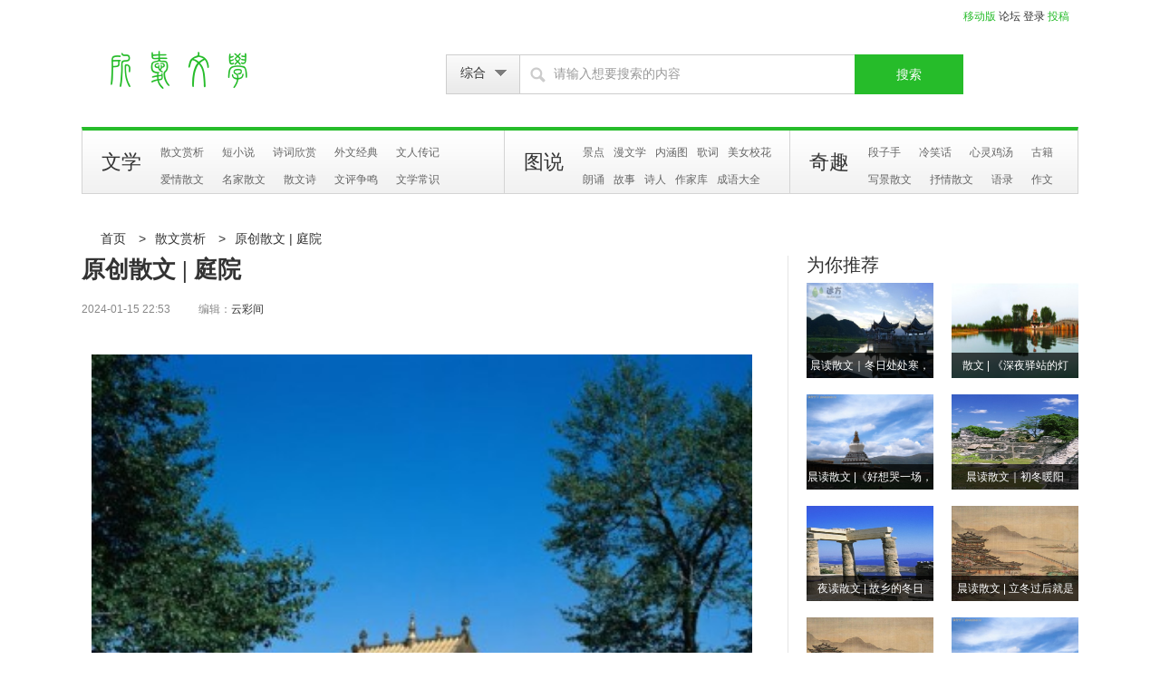

--- FILE ---
content_type: text/html; charset=UTF-8
request_url: https://suozhuai.com/post/562508
body_size: 13842
content:
<!DOCTYPE html>
<html lang="zh-CN">
<head>
<meta charset="UTF-8"/>
<title>原创散文 | 庭院-散文精选-关于庭院的散文-一生所爱</title>
<meta http-equiv="Content-Type" content="text/html; charset=utf-8" />
<meta name="language" content="zh_cn" />
<meta name="keywords" content="原创散文 | 庭院-散文精选-关于庭院的散文-一生所爱" />
<meta name="description" content="每逢秋雨，天必苍凉，风雨后门前的庭院落满了伤了心地黄叶，早上弯着腰将庭院地上、角落的落叶打扫，打扫完刚坐下，风一吹过，树上的绿叶瞬间又伤了一次落在庭院前，这是我在南平的家，这里一片建筑，能看见景色是黑夜点亮不同的灯火，听见地都是车池滚轮带风声。" />
<meta name="author" content="charlie <441747382@qq.com>" />
<meta http-equiv="mobile-agent" content="format=html5; url=https://suozhuai.com/m/562508">
<meta http-equiv="mobile-agent" content="format=xhtml; url=https://suozhuai.com/m/562508">
<meta http-equiv="mobile-agent" content="format=wml; url=https://suozhuai.com/m/562508">
<!-- 手持设备样式 -->
<meta name="viewport" content="width=device-width,initial-scale=1.0, minimum-scale=1.0, maximum-scale=1.0, user-scalable=no">
<meta http-equiv="X-UA-Compatible" content="IE=edge,chrome=1">
<meta name="HandheldFriendly" content="true">
<link rel="stylesheet" type="text/css"  href="/themes/default/styles/css/index.css"/>
<script src="/themes/default/styles/js/jquery.min.js"></script>
<script src="/themes/default/styles/js/swiperPage.js"></script>
<style>
.top ul {float: right;padding-right:10px;margin-top: 10px;}
.top ul li a{ color: #0A9800 ;float: right; width:34px;padding-right:10px;}
</style>
</head>
<body>
<div class="m1100">
<div class="top clears">
<ul id="login">
<a href="/m/index"  style="color:#26BC2A">移动版</a>
<a href="http://bbs.suozhuai.com">论坛</a>
<a href="/user/login" rel="nofollow">登录</a>
<a href="/tougao" rel="nofollow" style="color:#26BC2A">投稿</a>
</ul>

</div>
<div class="healthNews" id="healthNews">
<div class="top clears">
<a  class="logo" href="/" title="原创散文 | 庭院-散文精选-关于庭院的散文-一生所爱"><img src="/themes/default/styles/css/img/logo.png" alt="原创散文 | 庭院-散文精选-关于庭院的散文-一生所爱"></a>
<div class="search clears">
<form id="search"  tabindex="0" action="/tag/so" method="get">
<div class="select">
<span class="all_bg">综合</span>
</div>
<input type="text" value="请输入想要搜索的内容" name="tag" class="text all_bg" onblur="this.value=(this.value==&#39;&#39;)?&#39;请输入关键词&#39;:this.value" onfocus="this.value=(this.value==&#39;请输入关键词&#39;)?&#39;&#39;:this.value" id="u-sh">
<input type="submit" class="button" value="搜索">
<input type="hidden" id="oldkeyword" value="" />
</form>
</div>
</div>
<!-- 头部header结束 -->
    <div class="nav clears" style="margin-bottom:15px;">
        <div class="navPart1">
            <b>文学</b>
            <ul>
                <li><a  href="/post/index/cat_22.html" title="散文赏析，散文大全，散文欣赏">散文赏析</a></li>
                <li><a  href="/post/index/cat_23.html" title="短小说，小说精选，精选小说大全，小说全本">短小说</a></li>
                <li><a  href="/post/index/cat_24.html" title="诗词欣赏，诗词大全，古诗词网，古诗词大全">诗词欣赏</a></li>
                <li><a  href="/post/index/cat_29.html" title="外文经典，国外散文，国外散文精选">外文经典</a></li>
                <li><a  href="/post/index/cat_25.html" title="文人传记，诗人的故事，诗人简介，文人故事">文人传记</a></li>
                <li><a  href="/post/index/cat_34.html" title="爱情散文，爱情散文精选，爱情散文精选大全">爱情散文</a></li>
                <li><a  href="/post/index/cat_35.html" title="名家散文，名家散文精选，名家散文精选大全">名家散文</a></li>
                <li><a  href="/post/index/cat_38.html" title="散文诗，精选散文诗，散文诗精选，诗人的故事">散文诗</a></li>
                <li><a  href="/post/index/cat_41.html" title="文评争鸣，散文鉴赏">文评争鸣</a></li>
                <li><a  href="/post/index/cat_39.html" title="文学常识">文学常识</a></li>
            </ul>
        </div>
        <div class="navPart2">
            <b>图说</b>
            <ul>
                <li><a  href="/image/index/cat_26.html" title="文学景点，名胜古迹，">景点</a></li>
                <li><a  href="/post/index/cat_30.html" title="漫文学,无声恐怖漫画,黑白恐怖漫画，恐怖漫画，搞笑漫画，内涵漫画">漫文学</a></li>
                <li><a  href="/image/index/cat_31.html" title="内涵图，十万个冷笑话1，十万个冷笑话第一季，十万个冷笑话">内涵图</a></li>
                <li><a  href="/soft/index/cat_48.html" title="歌词大全，好听的歌曲，优美歌词，歌曲歌词，歌曲大全，歌词">歌词</a></li>
                <li><a  href="/image/index/cat_42.html" title="美女校花">美女校花</a></li>
                <li><a  href="/soft/index/cat_27.html" title="有声散文,散文朗诵,散文朗诵大全，散文精选朗诵,诗歌朗诵，诗词朗诵">朗诵</a></li>
                <li><a  href="/post/index/cat_45.html" title="故事大全,小故事,精选小故事，哲理小故事，名人故事">故事</a></li>
                <li><a  href="/post/index/cat_49.html" title="诗人大全,诗人的故事,诗人简介，诗人故事，诗人">诗人</a></li>
                <li><a  href="/post/index/cat_52.html" title="作家的故事,作家简介,作家库，散文作家，小说作家">作家库</a></li>
                <li><a  href="/idiom/index" title="成语故事,成语释义,成语来源，成语大全">成语大全</a></li>
            </ul>
        </div>
        <div class="navPart3">
            <b>奇趣</b>
            <ul>
                <li><a  href="/post/index/cat_32.html" title="段子手,内涵段子，精选段子，内涵段子大全，邪恶段子">段子手</a></li>
                <li><a  href="/post/index/cat_28.html" title="冷笑话，冷笑话大全，精选冷笑话">冷笑话</a></li>
                <li><a  href="/post/index/cat_33.html" title="心灵鸡汤，心灵鸡汤大全，精选心灵鸡汤，成功人士经历">心灵鸡汤</a></li>
                <li><a  href="/novel/index.html" title="历史文献，国学古籍，古典文学名著，史书古籍，古典小说，神怪小说">古籍</a></li>
                <li><a  href="/post/index/cat_43.html" title="写景散文，写景散文精选，写景散文大全，精选写景散文">写景散文</a></li>
                <li><a  href="/post/index/cat_44.html" title="抒情散文，抒情散文精选，抒情散文大全，精选抒情散文">抒情散文</a></li>
                <li><a  href="/post/index/cat_40.html" title="语录，经典语录，名言警句，经典名言">语录</a></li>
                <li><a  href="/post/index/cat_50.html" title="作文大全，高中生作文，初中生作文，作文1000字，作文800字，小学作文">作文</a></li>
            </ul>
        </div>
    </div>
<!-- 内容main开始 -->

<div class="content">
<style>
.w_u span i {
font-family: "微软雅黑"; font-size: 14px;  color: #FFF;  display: block;  width: 124px;  height: 30px;  text-decoration: none;  font-style: normal;  cursor: pointer;  }
.w_u .w_li1 {  background: url(/images/w_line.png) no-repeat 0 0px;  width: 124px;  height: 30px;  text-align: center;  line-height: 30px;  }
.w_u .w_li2 {  background: url(/images/w_line.png) no-repeat 0 -39px;  width: 124px;  height: 30px;  text-align: center;  line-height: 30px;  margin-left: 48px;  }
.w_u span {  float: left;padding: 0;  }
.arttips{line-height: 30px;font-size:16px;padding:15px 0;}
.truth-box{position:relative;background-color: #edf6e5;margin-top:30px;font-size:16px;line-height:80px;padding:30px; text-align: center;}
.truth-box .truthbtn{cursor:pointer;width:80px; height: 80px;margin-right:20px; text-align: center; line-height: 80px;color:#fff;background-color: #63c32e;font-size:36px; border-radius: 50%; display: inline-block;}
.truth-box .fakebtn{cursor:pointer;width:80px; height: 80px; margin-left:20px;text-align: center; line-height: 80px;color:#fff;background-color: #d09300;font-size:36px; border-radius: 50%; display: inline-block;}
.truth-box i{display:inline-block;width:12px;height:12px;margin:0 10px;}
.truth-box .i1{border-top:1px solid #63c32e;border-right:1px solid #63c32e;-webkit-transform:rotate(225deg);-moz-transform:rotate(225deg);transform:rotate(225deg);}
.truth-box .i2{border-top:1px solid #d09300;border-right:1px solid #d09300;-webkit-transform:rotate(45deg);-moz-transform:rotate(45deg);transform:rotate(45deg);}
#truthtips{ display:none;opacity:.3;width: 506px; height:200px;position: absolute;right:50px;top:0; z-index: 99;}
.ms{text-align: center;display:none;}
.stat{width: 96%;height:20px;text-align:left;margin-top: 10px;}
.ms img{display: inline-block;margin-right: 10px; vertical-align: -11px;}
.stat{color: #666;display: block; font-size: 14px;padding-top: 15px;}
.stat .orange{margin:0 3px;}
.sprate{display:none;}
.articleCont .tit{font-weight: bold;font-size:18px; display: block;}
.next_art{  width:98%;margin:0 auto}.next_art a{float:left;text-align: center;padding-left:16px;}
.bdshare-button-style0-32 .bds_qzone{background-position:0 -52px}.bdshare-button-style0-32 .bds_tsina{background-position:0 -104px}.bdshare-button-style0-32 .bds_renren{background-position:0 -208px}.bdshare-button-style0-32 .bds_tqq{background-position:0 -260px}.bdshare-button-style0-32 .bds_kaixin001{background-position:0 -312px}.bdshare-button-style0-32 .bds_tqf{background-position:0 -364px}.bdshare-button-style0-32 .bds_hi{background-position:0 -416px}.bdshare-button-style0-32 .bds_douban{background-position:0 -468px}.bdshare-button-style0-32 .bds_tieba{background-position:0 -728px}.bdshare-button-style0-32 .bds_hx{background-position:0 -988px}.bdshare-button-style0-32 .bds_fx{background-position:0 -1040px}.bdshare-button-style0-32 .bds_ty{background-position:0 -1196px}.bdshare-button-style0-32 .bds_fbook{background-position:0 -1352px}.bdshare-button-style0-32 .bds_twi{background-position:0 -1404px}.bdshare-button-style0-32 .bds_linkedin{background-position:0 -1664px}.bdshare-button-style0-32 .bds_meilishuo{background-position:0 -1716px}.bdshare-button-style0-32 .bds_mogujie{background-position:0 -1768px}.bdshare-button-style0-32 .bds_diandian{background-position:0 -1820px}.bdshare-button-style0-32 .bds_huaban{background-position:0 -1872px}.bdshare-button-style0-32 .bds_duitang{background-position:0 -2028px}.bdshare-button-style0-32 .bds_youdao{background-position:0 -2080px}.bdshare-button-style0-32 .bds_wealink{background-position:0 -2184px}.bdshare-button-style0-32 .bds_copy{background-position:0 -2288px}.bdshare-button-style0-32 .bds_mail{background-position:0 -2340px}.bdshare-button-style0-32 .bds_print{background-position:0 -2392px}.bdshare-button-style0-32 .bds_mshare{background-position:0 -2444px}.bdshare-button-style0-32 .bds_sqq{background-position:0 -2652px}.bdshare-button-style0-32 .bds_sdo{background-position:0 -2704px}.bdshare-button-style0-32 .bds_qingbiji{background-position:0 -2756px}.bdshare-button-style0-32 .bds_people{background-position:0 -2808px}.bdshare-button-style0-32 .bds_xinhua{background-position:0 -2912px}.bdshare-button-style0-32 .bds_yaolan{background-position:0 -2964px}.bdshare-button-style0-32 .bds_thx{background-position:0 -2496px}.bdshare-button-style0-32 .bds_bdhome{background-position:0 -156px}.bdshare-button-style0-32 .bds_bdxc{background-position:0 -2548px}.bdshare-button-style0-32 .bds_bdysc{background-position:0 -3068px}.bdshare-button-style0-32 .bds_isohu{background-position:0 -3016px}.bdshare-button-style0-32 .bds_ibaidu{background-position:0 -3120px}.bdshare-button-style0-32 .bds_weixin{background-position:0 -1612px}.bdshare-button-style0-32 .bds_iguba{background-position:0 -1300px}.bdshare-button-style0-32 .bds_h163{background-position:0 -3176px}.bdshare-button-style0-32{zoom:1}.bdshare-button-style0-32:after{content:".";visibility:hidden;display:block;height:0;clear:both}.bdshare-button-style0-32 a{float:left;width:32px;line-height:32px;height:32px;background-image:url(/themes/default/styles/api/img/share/icons_0_32.png?v=dc944784.png);background-repeat:no-repeat;cursor:pointer;margin:6px 6px 6px 0;text-indent:-100em;overflow:hidden;color:#3a8ceb}.bdshare-button-style0-32 a:hover{color:#333;opacity:.8;filter:alpha(opacity=80)}.bdshare-button-style0-32 .bds_more{color:#333}.bdshare-button-style0-32 .bds_count{color:#333;background:url(/themes/default/styles/api/img/share/sc.png?v=a970ff04.png) no-repeat 0 -60px;width:48px;height:32px;line-height:32px;padding:0;text-align:center;text-indent:0}.bdshare-button-style0-32 .bds_count:hover{background-position:-48px -60px}.bds_tsohu,.bds_tfh,.bds_baidu,.bds_qq,.bds_msn,.bds_sohu,.bds_qy,.bds_leho,.bds_ifeng,.bds_ff,.bds_tuita,.bds_ms,.bds_deli,.bds_s51,.bds_t163,.bds_share189,.bds_xg,.bds_s139{display:none}
</style>
<div class="ArticleList m1100">
<div class="LogoNav m1100 clears">
<p><!-- 导航面包屑 -->
<a href="/">首页</a>
&gt;<a href="/post/index/cat_22">散文赏析</a>
&gt;<a href="/post/562508">原创散文 | 庭院</a>
</p>
</div>
<div class="articleDetail">
<h1>
原创散文 | 庭院</h1>
<div class="articleAbout clears">
<p><span class="time">2024-01-15 22:53</span><span class="from">
编辑：<a href='/user/space/1' target='_blank'>云彩间</a>
</span></p>
</div>
<div class="articleCont">
<p>
		<img src="/uploads/images/fengjing9.jpg" alt="丛飞网,丛飞,从飞,散文精选,古诗文,古诗词,诗人的故事" width="729"></p>
<p style="text-indent:2em;">
	文/李达权
</p>
<p style="text-indent:2em;">
	每逢秋雨，天必苍凉，风雨后门前的庭院落满了伤了心地黄叶，早上弯着腰将庭院地上、角落的落叶打扫，打扫完刚坐下，风一吹过，树上的绿叶瞬间又伤了一次落在庭院前，这是我在南平的家，这里一片建筑，能看见景色是黑夜点亮不同的灯火，听见地都是车池滚轮带风声。
</p>
<p style="text-indent:2em;">
	我在团结村还有一个家，那是我童年、少年的家，能看见的不同的景色，听见不同的声音，花蕾开放的声音，叽叽喳喳叫声惹人闲地白雀，还有微风吹过摩擦在树叶上的嗡丝声。坐在庭院前风往回吹，闻到隔壁生米煮熟饭地饭香味儿，想起了在团结村时锅炉白烟蒸蒸向上地饭香味儿，门前一片金色待收割的米稻，以前父母、年长的大人在门前庭院古黑旧地长凳坐聊，都说穷日子难过，看了身上穿着各处不同缝补的衣服，我也跟着唉了一声“难过阿”。九十年代的人都过过穷日子，那时候觉得日子非常非常地漫长，漫长到在庭院前手捧纹着大公鸡的大碗，吃着一碗中的半碗酱油拌饭都觉得是一份极香甜地晚餐。
</p>
<p style="text-indent:2em;">
	门前的庭院没有护栏，左侧有一颗每逢春季飘着淡香地桃树，右侧有四颗也是一样逢春季飘着淡香地桂花树，花蝶，蜜蜂，蜜蜂一到春季就在庭院前拉响嗡嗡嗡地声音。庭院敷有三角形、有四角形、五角形到六角形的石块，年少时犯错没少跪在这些石头块上，也没少在这些石块上蹦跳。
</p>
<p style="text-indent:2em;">
	2
</p>
<p style="text-indent:2em;">
	1993年我13岁，那年不知道为什么家里特别的难，不止一家难，大家都难，吃的东西是最可贵。吃了上顿，下顿锅就不响了，正少年的我正长身体，肚里常常听见饥饿地催促声。正是秋风渐凉，南方红薯准备秋收的季节，我到地里偷挖别人家的红薯，第一次做贼心里特别紧张，蹲在红薯地里假装像似是在拉屎一样，伸长头目望四面八方，手像狗爪一样刨挖着土地，不一会看见有四五个红赤红薯裸露在我的视线，两个圆长的、两个圆大的、一个细细地，拿了长的圆的，细的用手埋回土里。那年中午吃饱饱的，胃里连芝麻都塞不下了，饱腹过后就是在庭院前蹦跳了，不是开心蹦跳，是一顿皮鞭伴奏的蹦跳，那天我偷红薯有人看见我像狗一样蹲在红薯地里刨挖，又像拉屎一样蹲着，然后用身上各处不同缝补地衣服包裹着偷来地两个长圆、两个圆的红薯，悄悄地消失在竹林里，随后落坠到蹈海里奔跑，那人告诉了我爸，他直接放下农活从田里回来。这四个红薯我一点都没有浪费，全部塞进胃里，肠里面，肚子有一点空余的地方都塞满，他回来后没看见地上有一丝残渣，只有一锅还热浑的开水，还冒着白烟，白烟弥漫着红薯的香味儿，他看见我嘴角上还残于的红薯渣，双眼严厉令人惊丧。他手拿皮鞭将我拉倒庭院前，嘴里说“你莫怪我，子之过父之错，你今天的错也是我的错，打你就是打我自己”。那天的是我人生中撕裂哭喊最大声地一次，声音震飞了花蝶，响亮过蜜蜂的拉响声，脚蹦跳完庭院地三角形、四角形、五角形到六角形的石块。他边给我享受皮鞭给我带来的痛苦，边说“我平时教你做人要光明磊落，做人要坦荡，宁愿饿死、病死，也不偷、不抢，靠自己的双手来温饱，来创造财富”。那天我爸说我不如地上行走的鸡，田里的牛，看家的狗，棚里的猪。庭院的悲惨声是在皮鞭落在我身上第三十一次后消失，整个过程鸡见了呻吟处飞，狗见了跺脚，最后跪在地上半小时后，我爸才放过我，想到这件事情小腿上似有旧遗地疼痛感。
</p>
<p style="text-indent:2em;">
	那年秋收很差，雨一场接着一场，雨在房顶上像滑落的瀑布，庭院石块被冲刷得净滑，石块上的鸡屎、鸭屎都被冲洗到小沟里流向稻田，雨后残留的雨水滴落镶入了石块地缝里。下了十一天半雨就停了，父母站在庭院望着暗白的天说这个天快要喷垮了，准备要裂开了，云层薄得像夏天妇道人家穿着一层薄沙衣一样，这雨要停了。雨后天气变得苍凉冻人，大家都说现在才九月中怎么就像十一二月天，第二天烈日给这苍凉的天注入了一把热滚滚的火，庭院前的泥路，昨天还是淤泥沾身，一上午就晒得干裂，风吹过飘散一股淡淡地泥香味儿，那颗桃花树，还有四颗桂花树在这长达十一天半的雨水没缓过劲来，有些抬不起头。少年总是迎风而去，很快我就忘记上次皮鞭落在身上的三十一次辣疼感，过了1993年后生活轻松了些，每年秋收都是丰收，起码吃了上顿下顿锅里还有。
</p>
<p style="text-indent:2em;">
	3
</p>
<p style="text-indent:2em;">
	1998年春家中老大出嫁，家中一共四个小孩，一女三男，女为大男为小，男当中我是最小，如今家中老大已经到女大当嫁地年纪，离家两公里的路程。凌晨五点钟庭院里来了四个人，沉睡中听声音是四个男的，像似在商量什么，不一会猪的惨叫声渗入了梦中，起来时已经看见那头猪已经断气了，那天庭院里里外外很热闹，有装糖果袋的，有装饼干袋的，有穿着开裆裤跑来跑去然后敏捷的小手偷颗糖果吃的小屁孩，这是庭院建成以来第一次人气最多，热闹的气氛，也有八卦的气氛，隔壁村的谁去年卖稻米赚了多少钱，哪个人家的媳妇一口气生了三胞胎，还有更夸张的上面村黄左右家的母猪竟然生了六十三零半只小猪仔，最后一只母猪实在没有力气了是被黄左右用手拉出来的，面对这些气氛大家都是有说有笑，女人们干细活，男人们掌厨。我在老大房里跟她聊天，问她明天就要出嫁了什么样的感觉，她双眼缓缓有了水珠，她说舍不得，回想起小时候姐弟四人在庭院奔跑做游戏的日子，那时候常饿肚子，抓到什么野味都会在庭院前起火做一顿野味烧烤，一起分着来吃，尤其是要照顾小的，大的吃四肢，小的吃躯干肉多的地方，这一切她都说舍不得，我望着窗前的桃树擦拭着眼睛，跟说她桃子熟了就回来摘，鸡鸭大了就回来抓，想爸妈了就回来住几天，这里对你来说还是依然不变。第二天接老大的婚车到了庭院的门口，只有五个人没有笑，其他人都在笑，站在庭院里看着那黑色汽车缓缓地消失在视线中。
</p>
<p style="text-indent:2em;">
	4
</p>
<p style="text-indent:2em;">
	中午冷肃地秋风阵阵起，有两个身穿正装的年轻人，一男一女走到庭院来，问了声有没有人在家，我从房后来庭前，问他们是不是地产跟银行人员，他们说是的。决定南平的房子买掉回到团结村去，这里始终不是我的根，这些年家中唯独只剩我在外面飘荡，其余三个姐兄早已结束飘荡的日子，回到落根的地方，老家话经常说，叶落归根。前几个月我电话跟他们说了我的决定，他们都非常乐意我做地这个决定，小孩长大了也离开南平了，家里老大也可以帮我做事情了，以后回去也只能回到团结村，那里是我的根也是他们的根。
</p>
<p style="text-indent:2em;">
	一个星期后解决完所有事情后，我点着了车拉着爱人往团结村方向行驶，突然觉得自己是一个刑满释放的犯人，又觉得自己是苦行归来一无所有的游子，一路上白云很薄，秋季地野花很香，每行驶十公里，就越觉得野花香味稠，离开团结村这么多年，有些东西很陌生，有些仍然很熟悉，这些年小孩的成长，都会用我所遭遇人生跟他们讲述，比如会跟他们说他们爷爷说过的话“子之过父之错，做人要光明磊落，做人要坦荡，宁愿饿死、病死，也不偷、不抢，靠自己的双手来温饱，来创造财富”，用父亲对于我培养用来对我的后代培养。
</p><a href="https://www.baidu.com/s?wd=原创散文 | 庭院&si=suozhuai.com&ct=2097152&tn=94749616_hao_pg" style="color: #0A9800">查看更多>></a>
<br>
<span class="next_art">
<a>上一篇：</a><a href="/post/562507" title="伊迪·阿明发动政变，推翻米尔顿·奥博特政权">伊迪·阿明发动政变，推翻...</a>
<a>下一篇：</a><a href="/post/562509" title="夜读散文 | 刹那芳华 记念徐志摩诞辰">夜读散文 | 刹那芳华 记念...</a>
</span>
</div>
<div style="width:728px;height:130px;margin-top:50px;border-top:1px solid #ebebeb;border-bottom:1px solid #ebebeb;">
<div style="padding-top:15px;height:115px;width:380px;float:left;border-right:1px solid #EBEBEB;line-height:40px;">
分享到：<br />

<div class="bdsharebuttonbox bdshare-button-style0-32"><a  onclick="t('more')" class="bds_more" data-cmd="more"></a><a href="#" class="bds_mshare" data-cmd="mshare" title="分享到一键分享"></a><a onclick="t('tqq')" class="bds_sqq" data-cmd="sqq" title="分享到QQ好友"></a><a onclick="t('tqq')" class="bds_weixin" data-cmd="weixin" title="分享到微信"></a><a onclick="t('qzone')" class="bds_qzone" data-cmd="qzone" title="分享到QQ空间"></a><a href="#" class="bds_bdhome" data-cmd="bdhome" title="分享到百度新首页"></a><a onclick="t('tsina')" class="bds_tsina" data-cmd="tsina" title="分享到新浪微博"></a><a onclick="t('tqq')" class="bds_tqq" data-cmd="tqq" title="分享到腾讯微博"></a><a onclick="t('douban')" class="bds_douban" data-cmd="douban" title="分享到豆瓣网"></a></div>
</div>
<div style="padding-top:25px;padding-left:400px;">微信扫码关注：
<img src="/themes/default/styles/css/img/erweima.jpg" align="center" width="100px">
</div>
</div>

<div class="readAbout">
<b>相关阅读</b>
<ul class="clears">;
<a href="/post/11956"><img src="/uploads/images/nopic4.jpg" width="141" height="108" alt="索尔仁尼琴 | 我们知道他们在说谎，他们也知道他们在说谎"></a>
<li class="clears"><i class="all_bg"></i><a href="/post/561982" title="史铁生《命若琴弦》">史铁生《命若琴弦》</a></li>
<li class="clears"><i class="all_bg"></i><a href="/post/561666" title="老舍《济南的冬天》原文及赏析">老舍《济南的冬天》原文及赏析</a></li>
<li class="clears"><i class="all_bg"></i><a href="/post/561987" title="郁达夫《沉沦》">郁达夫《沉沦》</a></li>
<li class="clears"><i class="all_bg"></i><a href="/post/25498" title="龙应台的丈夫是谁 龙应台与德国籍老公离婚原因">龙应台的丈夫是谁 龙应台与德国籍老公...</a></li>
<li class="clears"><i class="all_bg"></i><a href="/post/29344" title="雨后小故事">雨后小故事</a></li>
<li class="clears"><i class="all_bg"></i><a href="/post/411714" title="足迹">足迹</a></li>
<li class="clears"><i class="all_bg"></i><a href="/post/12013" title="拨云记">拨云记</a></li>
<li class="clears"><i class="all_bg"></i><a href="/post/11448" title="牛汉《心灵的呼吸》">牛汉《心灵的呼吸》</a></li>
<li class="clears"><i class="all_bg"></i><a href="/post/71" title="三毛：高原的百合花">三毛：高原的百合花</a></li>
</ul>
</div><div class="reviewPart" >
<div class="nav_wxts"><span>温馨提示:</span>您若对该稿件内容有任何疑问或质疑，请即与我们联系，我们会迅速给您回应并做处理。<br>
QQ：441747382</div>
</div>
</div>
<div class="ArticleList_right">
<div class="recommend">
<div class="righttitle clears">
<b>为你推荐</b>
</div>
<div class="picListbox">

<a href="/post/563143"  title="晨读散文｜冬日处处寒，腊梅树树香">
<span><img src="/uploads/images/fengjing5.jpg" ></span>
<var></var>
<em>晨读散文｜冬日处处寒，腊梅树树香</em>
</a>
<a href="/post/563142"  title="散文 | 《深夜驿站的灯光》">
<span><img src="/uploads/images/fengjing22.jpg" ></span>
<var></var>
<em>散文 | 《深夜驿站的灯光》</em>
</a>
<a href="/post/563141"  title="晨读散文 |《好想哭一场，为这过去的2025》">
<span><img src="/uploads/images/fengjing15.jpg" ></span>
<var></var>
<em>晨读散文 |《好想哭一场，为这过去的20...</em>
</a>
<a href="/post/563138"  title="晨读散文｜初冬暖阳">
<span><img src="/uploads/images/fengjing19.jpg" ></span>
<var></var>
<em>晨读散文｜初冬暖阳</em>
</a>
<a href="/post/563137"  title="夜读散文 | 故乡的冬日">
<span><img src="/uploads/images/fengjing11.jpg" ></span>
<var></var>
<em>夜读散文 | 故乡的冬日</em>
</a>
<a href="/post/563135"  title="晨读散文 | 立冬过后就是冬">
<span><img src="/uploads/images/fengjing7.jpg" ></span>
<var></var>
<em>晨读散文 | 立冬过后就是冬</em>
</a>
<a href="/post/563133"  title="夜读散文｜故乡的秋色">
<span><img src="/uploads/images/fengjing7.jpg" ></span>
<var></var>
<em>夜读散文｜故乡的秋色</em>
</a>
<a href="/post/563131"  title="夜读散文｜纸页间的秋声">
<span><img src="/uploads/images/fengjing15.jpg" ></span>
<var></var>
<em>夜读散文｜纸页间的秋声</em>
</a>
<a href="/post/563130"  title="夜读散文｜你好，十月">
<span><img src="/uploads/images/fengjing16.jpg" ></span>
<var></var>
<em>夜读散文｜你好，十月</em>
</a>
<a href="/post/563123"  title="夜读散文｜邂逅十月秋光">
<span><img src="/uploads/images/fengjing17.jpg" ></span>
<var></var>
<em>夜读散文｜邂逅十月秋光</em>
</a>
<br style="clear:both">
<div class="w_u clears" style="margin-left: 22px;margin-top: 16px;">
<a href="#">广告位300*250</a>
</div>
</div>
</div>
<div class="rightbox nav-scroll">
<a href="#">广告位300*250</a>
</div>
<div class="rightbox recommend">
<div class="righttitle clears">
<b>TAGs</b>
</div>
<ul>
<li><i class="all_bg"></i><a href="https://suozhuai.com/tag/so?tag=我的梦中城市">我的梦中城市</a></li>
<li><i class="all_bg"></i><a href="https://suozhuai.com/tag/so?tag=我的人生已逝">我的人生已逝</a></li>
<li><i class="all_bg"></i><a href="https://suozhuai.com/tag/so?tag=夏多布里昂：美洲之夜">夏多布里昂：美洲之夜</a></li>
<li><i class="all_bg"></i><a href="https://suozhuai.com/tag/so?tag=清纯美女">清纯美女</a></li>
<li><i class="all_bg"></i><a href="https://suozhuai.com/tag/so?tag=我们是怎样过母亲节的">我们是怎样过母亲节的</a></li>
<li><i class="all_bg"></i><a href="https://suozhuai.com/tag/so?tag=陆游">陆游</a></li>
<li><i class="all_bg"></i><a href="https://suozhuai.com/tag/so?tag=笑靥如花">笑靥如花</a></li>
<li><i class="all_bg"></i><a href="https://suozhuai.com/tag/so?tag=我的信念">我的信念</a></li>
<li><i class="all_bg"></i><a href="https://suozhuai.com/tag/so?tag=不忘初心">不忘初心</a></li>
<li><i class="all_bg"></i><a href="https://suozhuai.com/tag/so?tag=我的伊豆">我的伊豆</a></li>
<li><i class="all_bg"></i><a href="https://suozhuai.com/tag/so?tag=李白">李白</a></li>
<li><i class="all_bg"></i><a href="https://suozhuai.com/tag/so?tag=我的心只悲伤七次 冰心译">我的心只悲伤七次 冰心译</a></li>
<li><i class="all_bg"></i><a href="https://suozhuai.com/tag/so?tag=我是谁">我是谁</a></li>
<li><i class="all_bg"></i><a href="https://suozhuai.com/tag/so?tag=向情人坦白">向情人坦白</a></li>
<li><i class="all_bg"></i><a href="https://suozhuai.com/tag/so?tag=方得始终">方得始终</a></li>
<li><i class="all_bg"></i><a href="https://suozhuai.com/tag/so?tag=张子容">张子容</a></li>
<li><i class="all_bg"></i><a href="https://suozhuai.com/tag/so?tag=诗仙">诗仙</a></li>
<li><i class="all_bg"></i><a href="https://suozhuai.com/tag/so?tag=腊梅树树香">腊梅树树香</a></li>
<li><i class="all_bg"></i><a href="https://suozhuai.com/tag/so?tag=我来更合适">我来更合适</a></li>
<li><i class="all_bg"></i><a href="https://suozhuai.com/tag/so?tag=妹子只好这么穿了">妹子只好这么穿了</a></li>
</ul>
</div>
<br style="clear:both">
<div class="recommend">
<div class="righttitle clears">
<b>推荐书籍</b>
</div>
<div class="picListbox">

<a href="/novel/1573"  title="冥音录">
<span><img src="/uploads/shuji/nopic.jpg" ></span>
<var></var>
<em>冥音录</em>
</a>
<a href="/novel/1572"  title="人面桃花">
<span><img src="/uploads/shuji/nopic.jpg" ></span>
<var></var>
<em>人面桃花</em>
</a>
<a href="/novel/1571"  title="人间乐">
<span><img src="/uploads/shuji/nopic.jpg" ></span>
<var></var>
<em>人间乐</em>
</a>
<a href="/novel/1570"  title="东阳夜怪录">
<span><img src="/uploads/shuji/nopic.jpg" ></span>
<var></var>
<em>东阳夜怪录</em>
</a>
<a href="/novel/1569"  title="东城老父传">
<span><img src="/uploads/shuji/nopic.jpg" ></span>
<var></var>
<em>东城老父传</em>
</a>
<a href="/novel/1568"  title="《开元天宝遗事》">
<span><img src="/uploads/shuji/nopic.jpg" ></span>
<var></var>
<em>《开元天宝遗事》</em>
</a>
<a href="/novel/1567"  title="纨绔子弟">
<span><img src="/uploads/shuji/nopic.jpg" ></span>
<var></var>
<em>纨绔子弟</em>
</a>
<a href="/novel/1566"  title="神魔列国志">
<span><img src="/uploads/shuji/nopic.jpg" ></span>
<var></var>
<em>神魔列国志</em>
</a>
<a href="/novel/1565"  title="续西游记">
<span><img src="/uploads/shuji/nopic.jpg" ></span>
<var></var>
<em>续西游记</em>
</a>
<a href="/novel/1564"  title="达摩出身传灯传">
<span><img src="/uploads/shuji/nopic.jpg" ></span>
<var></var>
<em>达摩出身传灯传</em>
</a>
<br style="clear:both">
<div class="w_u clears" style="margin-left: 22px;margin-top: 16px;">
<a href="#">广告位300*250</a>
</div>
</div>
</div>

<div class="rightbox nav-scroll">
	
</div>
<style>
.left-flow{position:fixed; top:0; z-index:9999;}
</style>


</div>
<script>
var _hmt = _hmt || [];
(function() {
var hm = document.createElement("script");
hm.src = "//hm.baidu.com/hm.js?ace7e9540dbb8f8c6cd4a787ba358041";
var s = document.getElementsByTagName("script")[0];
s.parentNode.insertBefore(hm, s);
})();
</script>

<script>
(function(){
var bp = document.createElement('script');
var curProtocol = window.location.protocol.split(':')[0];
if (curProtocol === 'https') {
bp.src = 'https://zz.bdstatic.com/linksubmit/push.js';
}
else {
bp.src = 'http://push.zhanzhang.baidu.com/push.js';
}
var s = document.getElementsByTagName("script")[0];
s.parentNode.insertBefore(bp, s);
})();
</script>
<script type="text/javascript">
    function t(webid){
        var summary = '';
        var description;
        var metas = document.getElementsByTagName('meta');
        for (var x=0,y=metas.length; x<y; x++) {
            if (metas[x].name.toLowerCase() == "description") {
                description = metas[x];
            }
        }
        if( description ) summary = description.content;

        var title = "分享好文：【"+document.title+"】";

        var tsummary = title + ":" + summary;

        var url = document.location.href;

        var pic = '';


        pic = encodeURIComponent('');

        //tsina
        var share_services = {
            'tsina':   "http://service.weibo.com/share/share.php?title="+encodeURIComponent( tsummary )+"&url="+url+"&appkey=3878642337&pic="+pic,
            'qzone':   "http://sns.qzone.qq.com/cgi-bin/qzshare/cgi_qzshare_onekey?url="+url+"&title="+encodeURIComponent( title )+"&pics="+pic+"&summary="+encodeURIComponent( summary ),
            'tqq':     "http://share.v.t.qq.com/index.php?c=share&a=index&title="+encodeURIComponent( tsummary )+"&url="+url+"&appkey=801004621&pic="+pic,
            'renren':  "http://widget.renren.com/dialog/share?resourceUrl="+url+"&srcUrl="+url+"&title="+encodeURIComponent( title )+"&pic="+pic+"&description="+encodeURIComponent( summary ),
            'twitter': "https://twitter.com/intent/tweet?text=" +encodeURIComponent( title + " " + url )+"&pic="+pic+"&description="+encodeURIComponent( summary ),
            'facebook':"http://facebook.com/sharer.php?u="+url,
            'more':    "http://www.jiathis.com/send/?webid=" + webid + "&url="+document.location.href+"&title="+encodeURIComponent("分享好文：【"+document.title+"】")+"&summary="+encodeURIComponent(summary)
        };

        window.open(share_services[webid], "_blank", "width=615,height=505");
    }
</script>
</div>
</div>


<!-- 内容main结束 -->

<!-- 底部footer开始 -->
<div class="clear"></div>
<style>
.g-index-footer{width:100%;margin-top:15px;font-size:12px;background-color: #e8f4df;}
.g-index-footer img{border:0;}
.g-index-footer-t{width:100%;padding:3px 0;background-color:#9BD69F}
.g-index-footer-t-1{width:980px;margin:0 auto;text-align:center;line-height:50px;}
.g-index-footer-t-1 var{font-style:normal;padding:0 5px;color:#000;text-decoration:none;cursor:pointer; }
.g-index-footer-t-1 span{padding:0 6px 0 15px;color:#888;}

.g-index-footer-b {text-align: center;line-height:23px;margin-top:10px;}
.g-index-footer-b p{margin:0;padding:0;}
.g-index-footer-b .gre{color:green;}
</style>
<div style="width:100%;margin:0 auto;background-color: #e8f4df;">
<div class="g-index-footer">
<div class="g-index-footer-t">
<div class="g-index-footer-t-1">
<var>关于我们</var> |
<var>服务声明</var> |
<var>营销中心</var> |
<var >招聘求贤</var> |
<var >联系方式</var> |
<var>帮助中心</var> |
<var >服务引导</var> |
<var >投诉建议</var> |
<var ></var> 
</div>
</div>
<div class="g-index-footer-b">

<p>业务合作热线：QQ：2937631688</p>
<p>本站文章归原创作者所有，本站发布并不代表承认其观点！</p>
<p>
Copyright @ 2014-2018 charlie liu All Rights Reserved。粤ICP备05122010号</p>
</div>
</div>


<!-- 底部footer结束 -->
<script type="text/javascript">
// 幻灯片
$(function(){
var sw = 0;
$(".gd_cont1lpicnum li").mouseover(function(){
sw = $(".gd_cont1lpicnum li").index(this);
myShow(sw);
});
function myShow(i){
$(".gd_cont1lpicnum li").eq(i).addClass("on").siblings("li").removeClass("on");
$(".gd_cont1lpicul li").eq(i).stop(true,true).fadeIn(300).siblings("li").fadeOut(300);
$(".gd_cont1lpictit a").eq(i).stop(true,true).fadeIn(300).siblings("a").fadeOut(300);
}
//滑入停止动画，滑出开始动画
var length=$(".gd_cont1lpicul li").size()
$(".gd_cont1lpicul").hover(function(){
if(myTime){
clearInterval(myTime);
}
},function(){
myTime = setInterval(function(){
myShow(sw)
sw++;
if(sw==length){sw=0;}
} , 2000);
});
//自动开始
var myTime = setInterval(function(){
myShow(sw)
sw++;
if(sw==length)
{sw=0;}
} , 2000);
});

$(function (){
$(".ContPart2_right .part1 div a:odd").css("margin-left",10);
// Qlink tabs
$(".qlink-tabs b").click(function(){
$(this).parent().find(".active").removeClass("active");
$(this).addClass("active");
$(".qlink-tabs_box .active").removeClass("active");
$(".qlink-tabs_box>div").eq($(this).index()).addClass("active");
});
$(".Channel span").each(function (index) {
$(this).hover(function () {
$(this).addClass("active").siblings().removeClass("active");
$(".channelCont .part").eq(index).css("display","block").siblings().css("display","none")
})
});
$(".select span").click(function () {
if ($(this).next("ul").is(":visible")) {
$(this).next("ul").slideUp(30);
}else{
$(this).next("ul").slideDown(200);
}
});
$(".select ul li").click(function () {
var html=$(this).html();
$(".select span").html(html);
$(this).parent().slideUp(30);
});

$(".search .text").focus(function  () {
var value=$(this).val();
if (value=="输入你想要搜索的内容") {
$(this).val('');
}
});
$(".search .text").blur(function  () {
var value=$(this).val();
if (value=="") {
$(this).val('输入你想要搜索的内容');
}
});
})
$(function () {
$(".Channel span").each(function () {
$(this).hover(function () {
$(this).addClass("active").siblings().removeClass("active")
})
})
$(".ContPart2_right .list li,.ContPart2_right .anthorList li").each(function () {
$(this).hover(function () {
$(this).addClass("active").siblings().removeClass("active");
})
})
})
$(".swiperTab").swiperPage();
function search()
{
var word = $(".search .text").val();
if (word == ''){
$(".search .text").val('输入你想要搜索的内容');
return false;
}
if (word == '输入你想要搜索的内容'){
return false;
}
$("#search").submit();
}
</script>

<script>
(function(){
var bp = document.createElement('script');
var curProtocol = window.location.protocol.split(':')[0];
if (curProtocol === 'https'){
bp.src = 'https://zz.bdstatic.com/linksubmit/push.js';
}
else{
bp.src = 'http://push.zhanzhang.baidu.com/push.js';
}
var s = document.getElementsByTagName("script")[0];
s.parentNode.insertBefore(bp, s);
})();
</script>
<script>
var _hmt = _hmt || [];
(function() {
  var hm = document.createElement("script");
  hm.src = "https://hm.baidu.com/hm.js?ee11cae9e7b330bb7c9bed8c1b0ada36";
  var s = document.getElementsByTagName("script")[0]; 
  s.parentNode.insertBefore(hm, s);
})();
</script>

<!-- 弹窗内容区域开始 -->
<div id="ajaxDialog"></div>
<!-- 弹窗内容区域结束 -->
</body>
</html>



--- FILE ---
content_type: text/css
request_url: https://suozhuai.com/themes/default/styles/css/index.css
body_size: 7942
content:
/* 
 * @description: xxxxx中文说明 
 * @author: jinlin.wen 
 * @update:
*/ 
@charset "utf-8";
body,textarea,input,select,option {font-size:12px;color:#333;font-family:"宋体",Tahoma,Arial,Simsun,Helvetica,sans-serif;}h1,h2,h3,h4,h5,h6 {font-size:100%;}body,h1,h2,h3,h4,h5,h6,blockquote,ol,ul,dl,dd,p,textarea,input,select,option,form {margin:0;}ol,ul,li,textarea,input,select,option,th,td {padding:0;}table {border-collapse:collapse;}ol,ul {list-style-type:none;}.clears:before,.clears:after {content:'';display:table;}.clears:after {clear:both;}.clears {*zoom:1;}.clear {clear:both;overflow:hidden;}a {text-decoration:none;color:#333;}a,textarea,input{outline:none}textarea {overflow:auto;resize:none;}.img img {display:block;}a img {border:none;}.z_index{position:fixed;_position:absolute;z-index:999;display:none;}label,label input,i,var,{vertical-align:middle}i,var{font-style:normal;}.pr {position:relative;}.pa {position:absolute;}.fl {float:left;}.fr {float:right;}.fl,.fr{display:inline;}
.m1100 {margin:0 auto;width:1100px;}.t10 {margin-top:10px;}a:hover{text-decoration:underline}.m958{margin:0 auto;width:958px;}body{word-break:break-all;word-wrap:break-word;cursor:default;}
#healthNews a:hover{color:#f60}
.all_bg{background:url(img/all_bg.png) no-repeat;}
.title_bg{background:url(img/title_bg.png) no-repeat;}
/*健康资讯首页*/
.healthNews {padding-top:27px;}
.healthNews .top .logo{display:block;width:247px;height:62px;/*background:url(img/logo.png) no-repeat;background-position:0 0;*/float:left;margin-left:6px;}
.healthNews .top .search{padding-top:6px;width:698px;float:right;}
.healthNews .search .select{display:block;width:82px;height:42px;float:left;position:relative;cursor:pointer;}
.healthNews .search .select span{display:block;padding-left:15px;width:65px;height:42px;line-height:40px;background-position:0 -52px;font-size:14px;font-family:"微软雅黑";border:1px solid #CECECE;}
.healthNews .search .select ul {display:block;width:80px;border: 1px solid #CECECE;position:absolute;left:0px;top:44px;border-top:none;border-bottom:none;font-family:"微软雅黑";display:none;}
.healthNews .search .select ul li{height:40px;line-height:40px;background-color:#f8f8f8;font-size:14px;padding-left:15px;border-bottom:1px solid #CECECE;}
.healthNews .search .text{display:block;width:332px;padding-left:37px;height:42px;line-height:42px;color:#999;border:1px solid #CECECE;border-right:none;border-left:none;float:left;font-size:14px;font-family:"微软雅黑";background-position:-72px 13px;}
.healthNews .search .button,.healthNews .search .freeToAskBtn{display:block;width:120px;height:44px;background-color:#26BC2A;border:none;color:#fff;font-size:14px;text-align:center;line-height:44px;float:left;}
.healthNews .search .freeToAskBtn{background-color:#FF893C;margin-left:5px;}
.healthNews .nav{margin-top:24px;border:1px solid #D4D4D4;border-top:4px solid #26BC2A;height:69px;background:url(img/line.png);}
.healthNews .nav div{height:69px;border-right:1px solid #D4D4D4;float:left;}
.healthNews .nav .navPart1{width:465px;}
.healthNews .nav .navPart2{width:314px;}
.healthNews .nav .navPart3{width:314px;border-right:none;}
.healthNews .nav div b{display:block;float:left;width:86px;height:69px;font-size:22px;text-align:center;line-height:69px;font-family:"微软雅黑";font-weight:normal;} 
.healthNews .nav div ul {float:left;margin-top:16px;}
.healthNews .nav div ul li{float:left;padding-bottom:13px;padding-right:20px;}
.healthNews .nav .navPart2 ul li{float:left;padding-bottom:13px;padding-right:10px;}
.healthNews .nav div ul li a{color:#666;display:block;float:left;}
.healthNews .nav .navPart1 ul{width:378px;}
.healthNews .nav .navPart2 ul{width:227px;} 
.healthNews .nav .navPart3 ul{width:227px;} 

.hotTopicNews{margin:15px 0;height:30px;border:1px solid #DEDEDE;overflow:hidden;line-height:30px;}
.hotTopicNews b{display:block;width:93px;height:32px;background-color:#26BC2A;color:#fff;text-align:center;line-height:32px;font-size:16px;font-weight:normal;position:relative;float:left;left:-1px;top:-1px;}
.hotTopicNews b em{display:block;width:9px;height:9px;background-position:0 -15px;position:absolute;right:-9px;top:12px;}
.hotTopicNews a{float:left;font-size:12px;padding-left:16px;font-family:"微软雅黑";}

.ContPart1 {margin-top:20px;}
.ContPart1 .left{display:block;width:320px;float:left;}
.gd_cont1lpic{width:320px;height:274px;position:relative;z-index:98;}
.gd_cont1lpicul {width:320px;height:274px;position:relative;}
.gd_cont1lpicul li{position:absolute;display:none;}
.gd_cont1lpicul li img{display:block;width:320px;height:274px;}
.gd_cont1lpicul .on{display:block;}
.gd_cont1lpicnum{height:26px;position:absolute;right:5px;bottom:0px;z-index:111}
.gd_cont1lpicnum li{height:6px;margin-right:5px;width:6px;float:left;margin-top:11px;background:url(img/all_bg.png) no-repeat -30px -35px;overflow:hidden;}
.gd_cont1lpicnum .on{background-position:-20px -35px;}
.gd_cont1lpicbg{width:320px;height:26px;background-color:#000;opacity:0.5;filter:alpha(opacity=50);position:absolute;bottom:0px;left:0px;z-index:99}
.gd_cont1lpictit{width:246px;height:26px;line-height:26px;position:absolute;bottom:0px;left:0px;overflow:hidden;z-index:99}
.gd_cont1lpictit a{display:block;line-height:26px;padding-left:10px;font-size:14px;color:#fff;display:none;z-index:99;}
.gd_cont1lpictit .on{display:block;}

.hotTopic{display:block;margin-top:20px;}
.hotTopic b{display:block;border-bottom:1px solid #E8E8E8;}
.hotTopic b i{display:inline-block;border-bottom:2px solid #26BC2A;font-size:14px;font-weight:bold;padding-bottom:10px;}
.hotTopic p{padding-top:14px;line-height:26px;}
.hotTopic p a{color:#666;display:inline-block;padding-right:8px;}

.fastNews{height:368px;border:1px solid #C6DCCD;margin-top:16px;background-color:#F7FFFA;}
.fastNews .part1{margin-bottom:14px;padding:15px 15px 0;}
.fastNews .part1 b{display:block;font-size:14px;font-family:"微软雅黑";line-height:14px;}
.fastNews .part1 ul li{display:block;width:49.9%;float:left;margin-top:13px;height:12px;}
.fastNews .part1 ul li a{color:#666;}

.ContPart1 .middle{width:479px;float:left;margin-left:30px;}
.gd_cont1m1 span{display:block;width:68px;height:31px;background:url(img/title_bg_hot.png) no-repeat 0 0;line-height:26px;text-align:center;color:#fff;margin-bottom: 22px;}
.gd_cont1m1h4{font-size:18px;line-height:18px;padding-top:5px;padding-bottom:20px;font-weight:normal;font-family:"微软雅黑"}
/*.gd_cont1m1h4 a{color:#f60}*/
.gd_cont1m1 a:hover{color:#f60;}
.gd_cont1m1p{padding-bottom:21px;}
.gd_cont1m1p a{color:#666;}
.gd_cont1m1p i{padding:0 6px 0 7px;}
.gd_cont1m2{margin-top:5px;}
.gd_cont1m21p {border-bottom:1px solid #EBEBEB;}
.gd_cont1m21p b{float:left;display:inline-block;padding-bottom:10px;border-bottom:1px solid #A40055;bottom:-1px;position:relative;font-size:14px;}
.gd_cont1m21p span{float:right;}
.gd_cont1m21p span a{padding-right:13px;color:#666;}

.gd_cont1m2{margin-top:9px;}
.gd_cont1m21 b{display:block;font-size:14px;padding-bottom:9px;line-height:14px;}
.gd_cont1m21dl{padding-bottom:14px;}
.gd_cont1m21dl dt{float:left;=width:184px;height:126px;}
.gd_cont1m21dl dt a img{display:block;margin-bottom: 4px;}
.gd_cont1m21dl dd{width:275px;float:right;font-size:14px;line-height:32px;}
.gd_cont1m21dl dd a{color:#666;}

.ContPart1 .right{width:256px;float:left;padding-top:7px;padding-left:14px;}
.ContPart1 .right .part1{display:block;border:1px solid #ddd;}
.ContPart1 .right .part1 b{display:block;width:100px;height:16px;line-height:16px;background-color:#fff;font-size:14px;text-align:center;margin:0 auto;position:relative;top:-8px;}
.ContPart1 .right .part1 .img_a{display:block;margin-top:10px;margin-left:20px;}
.ContPart1 .right .part1 .img_a img{display:block;width:208px;height:126px;}
.ContPart1 .right .part1 ul{display:block;padding-top:14px;padding-bottom:17px;margin-left:20px;}
.ContPart1 .right .part1 ul li{display:block;line-height:30px;font-size:14px;clear:both;overflow:hidden;}
.ContPart1 .right .part1 ul li i{display:block;width:4px;height:4px;font-size:0px;background-color:#C6DCCD;float:left;margin-top:13px;margin-right:9px;}
.ContPart1 .right .part1 ul li a{color:#666;}

.ContPart1 .right .part2{margin-top:28px;}
.ContPart1 .right .part2 b{display:block;font-size:14px;line-height:18px;margin-bottom:9px;}
.ContPart1 .right .part2 b i{display:block;width:2px;height:18px;font-size:0px;background-color:#26BC2A;float:left;margin-right:10px;}
.ContPart1 .right .part2 dl {margin-bottom:20px;}
.ContPart1 .right .part2 dl dt{display:block;width:120px;height:90px;float:left;}
.ContPart1 .right .part2 dl dt img{display:block;width:120px;height:90px;}
.ContPart1 .right .part2 dl dd {padding-left:131px;}
.ContPart1 .right .part2 dl dd span{display:block;line-height:12px;padding-top:6px;padding-bottom:9px;}
.ContPart1 .right .part2 dl dd span a{color:#666}
.ContPart1 .right .part2 dl dd p{line-height:20px;color:#999;}
.ContPart1 .right .part2 dl dd p a{color:#f60;}
.ContPart1 .right .part3{margin-top:24px;}
.ContPart1 .right .part3 b{margin-bottom:13px;}
.ContPart1 .right .part3 a{display:block;width:256px;height:152px;position:relative;}
.ContPart1 .right .part3 a img{display:block;width:256px;height:152px;}
.ContPart1 .right .part3 a em{display:block;height:30px;width:100%;position:absolute;left:0px;bottom:0px;background-color:#000;opacity:0.5;filter:alpha(opacity:50);}
.ContPart1 .right .part3 a span{display:block;height:30px;width:186px;position:absolute;left:0px;bottom:0px;z-index:9;color:#fff;line-height:30px;padding-left:10px;}

.lineBr{display:block;width:100%;height:10px;background:url(img/gd_line.png) repeat-x 0 0;margin-top:16px;}

.ContPart2 {margin-top:28px;}
.ContPart2 .title{display:block;width:390px;height:28px;background-position:0 0;margin-left:3px;margin-bottom:4px;}
.ContPart2 .title2{background-position:0 -31px;margin-top:25px;}
.ContPart2_left{display:block;width:800px;float:left;}
.ContPart2_left .part1{width:390px;float:left;padding-bottom:14px;}
.ContPart2_left .part2{float:right;}
.ContPart2_left .part1 .Channel{height:36px;border-bottom:1px solid #BFD6C7;background-color:#E9F4EC;margin-top:16px;}
.ContPart2_left .part1 .Channel span{display:block;height:34px;width:99px;float:left;line-height:36px;font-size:14px;text-align:center;cursor:pointer;border-right:1px solid #ECF4E9;border-left:1px solid #ECF4E9;}
.ContPart2_left .part1 .Channel .active{display:block;height:34px;border-top:3px solid #26BC2A;border-right:1px solid #BFD6C7;border-left:1px solid #BFD6C7;background-color:#fff;line-height:30px;position:relative;_top:1px;font-weight:bold;color:#26bc2a;}

.channelAbout {margin-top:25px;}
.channelAbout .channelAbout_a1,.TopicPart,.articlePart1 .articlePart1_a1{display:block;width:184px;height:126px;float:left;position:relative;overflow:hidden;}
.channelAbout .channelAbout_a1 img,.TopicPart img,.articlePart1 .articlePart1_a1 img{display:block;}
.channelAbout .channelAbout_a1 img { width:184px;height:126px;}
.channelAbout .channelAbout_a1 em,.TopicPart em,.articlePart1 .articlePart1_a1 em{display:block;height:30px;width:184px;background-color:#333;opacity:0.7;filter:alpha(opacity:70);position:absolute;bottom:0px;left:0px;z-index:8}
.channelAbout .channelAbout_a1 span,.TopicPart span,.articlePart1 .articlePart1_a1 span{display:block;height:30px;width:184px;line-height:30px;color:#fff;text-align:center;position:absolute;bottom:0px;left:0px;z-index:9}
.channelAbout ul{width:202px;float:right;}                    
.channelAbout ul li{padding:10px 0 7px 10px;font-size:14px;line-height:14px;}
.channelAbout ul li a{color:#666;}                            
.part1_articleList{padding-top:5px;}                          
.part1_articleList li{padding-top:12px;line-height:13px;width:192px;float:left;font-size:0px;height:14px;}
.part1_articleList li i{display:block;width:5px;height:9px;float:left;background-position:0 -33px;margin:2px 7px 0 0;}
.part1_articleList li a{color:#666;font-size:14px;}           
                                                              
.addPic{display:block;margin:15px 0;}                         
                                                              
.ContPart2_right{width:250px;padding-left:20px;border-left:1px solid #C6DCCD;float:right;}
.ContPart2_right b{display:block;border-bottom:1px solid #E8E8E8;}
.ContPart2_right b i{display:inline-block;border-bottom:2px solid #26BC2A;font-size:14px;font-weight:bold;padding-bottom:10px;}
.ContPart2_right .part1 ul{padding-top:4px;margin-bottom:30px;}
.ContPart2_right .part1 ul li{line-height:20px;clear:both;overflow:hidden;font-size:14px;margin-top:16px;padding-left:10px;}
.ContPart2_right .part1 ul li img{ display:inline-block;margin-right:3px;vertical-align:-1px;}
.ContPart2_right .part1 ul li p{display:none;padding-left:32px;line-height:25px;font-size:14px;padding-top:12px;color:#888888;}
.ContPart2_right .part1 ul li p a{color:#ff5000;}             
.ContPart2_right .part1 ul li.active{padding-top:20px;background-color:#F1F1F1;padding-bottom:15px;}
.ContPart2_right .part1 ul li.active p{display:block;}        
.ContPart2_right .part1 ul li a{color:#666;}                  
.ContPart2_right .part1 ul li i{display:block;width:20px;height:20px;float:left;font-size:14px;text-align:center;background-color:#BABABA;color:#fff;margin-right:13px;border-radius:2px;font-family:"微软雅黑"}
.ContPart2_right .part1 ul li.first i{background-color:#FF1500;}
.ContPart2_right .part1 ul li.second i{background-color:#26BC2A;}
.ContPart2_right .part1 div a{display:block;width:120px;float:left;margin-top:19px;}
.ContPart2_right .part1 div a img{display:block;width:120px;height:90px;}
.ContPart2_right .part1 div a var{display:block;text-align:center;line-height:12px;color:#666;padding-top:14px;}
.ContPart2_right .part1 div a:hover{text-decoration:none;}    
.ContPart2_right .part2{margin-bottom:30px;}                  
.ContPart2_right .part3 ul {margin-bottom:0px;}               
.ContPart2_right .part3 ul li{margin-top:10px;}               
.ContPart2_right .part3 ul li em{font-style:normal;font-size:15px;color:#ff6600;font-family:"Helvetica";padding-right:10px;}
.ContPart2_right .part3 ul li em.answer{color:#ff6600}        
.ContPart2_right .part3 ul li span{display:block;line-height:21px;font-size:13px;padding-top:10px;display:none;}
.ContPart2_right .part3 ul li span em{float:left;}            
.ContPart2_right .part3 ul li span var{padding-left:24px;display:block;color:#888;}
.ContPart2_right .part3 ul li span var a{color:#ff4444;}  
#healthNews .ContPart2_right .part3 ul li span var a:hover{color:#ff4444;}    
.ContPart2_right .part3 ul li.active span{display:block;}     
.s_m8{margin-top:20px;border:1px solid #E4F0DC;}              
.s_m8 .h{height:40px;line-height:40px;background-color: #F6F9F2;}
.s_m8 .h b{font-size:14px;color:#419900;margin-left:5px;cursor:pointer;}
.s_m8 .b{padding:13px 0 13px 20px;}                           
.s_m8 .b a{height:30px;line-height:30px;font-size:12px;color:#444;width:100px;float:left;} 
.link {margin:10px;}                                          
.link a{margin-right:10px; line-height: 1.8; display: inline-block; min-width:85px; color: #999;}
.qlink-tabs b{ display: inline-block; padding: 0 10px;}       
.qlink-tabs b.active{ background-color: #fff;border-top: 3px solid #26BC2A;}
.qlink-tabs_box .link{ display: none;}                        
.qlink-tabs_box .link.active{ display: block;}                
                                                              
/*列表页*/                                                       
.NewsList .topNav {padding:15px 0;font-size:12px;font-family:"宋体",sans-serif}
.NewsList .topNav a{padding:0 10px;display:block;float:left;color:#666;}
.NewsList .topNav i{float:left;display:block;width:1px;height:14px;background-color:#C9C9C9}
                                                              
.LogoNav{padding-left:2px;}                                   
.LogoNav .logo_p{display:block;width:150px;height:38px;float:left;}
.LogoNav .logo_p .logo{display:block;width:38px;height:38px;float:left;background:url(img/logo.png) no-repeat;background-position:0 -70px;}
.LogoNav .logo_p .news_logo{display:block;width:100px;height:25px;float:left;background:url(img/logo.png) no-repeat;background-position:-49px -75px;margin:5px 0 0 12px;}
.LogoNav p{float:left;line-height:38px;font-size:14px;padding-left:9px;}
.LogoNav p a{padding:0 10px;}                                 
.LogoNav p span{padding:0 10px;color:#999;}                   
.LogoNav .search {width:320px;float:right;}                   
.LogoNav .search .text{display:block;float:left;width:244px;height:30px;border:none;border-top:1px solid #D4D4D4;border-bottom:1px solid #D4D4D4;border-left:1px solid #D4D4D4;padding-left:10px;}
.LogoNav .search .button{width:64px;height:32px;display:block;line-height:32px;text-align:center;background-color:#26BC2A;border:none;color:#fff;font-size:16px;font-family:"微软雅黑";overflow:hidden;}
                                                              
.NewsList{margin-top:30px;}                                   
.NewsList .ContPart2_right{width:300px;border-left:none;}     
.NewsList .ContPart2_right .part2{padding-top:30px;}          
.NewsList .ContPart2_right div b i{font-size:18px;font-weight:normal;font-family:"微软雅黑"}
.NewsList .ContPart2_right div dl{padding-top:20px;}          
.NewsList .ContPart2_right div dl dt{display:block;width:120px;height:90px;float:left;}
.NewsList .ContPart2_right div dl dt img{display:block;width:120px;height:90px;}
.NewsList .ContPart2_right div dl dd{padding-left:131px;}     
.NewsList .ContPart2_right div dl dd span{display:block;font-size:14px;line-height:14px;padding-top:12px;}
.NewsList .ContPart2_right div dl dd a{color:#666;}           
.NewsList .ContPart2_right div dl dd p{line-height:21px;color:#999;padding-top:8px;}
.NewsList .ContPart2_right div dl dd p a{color:#f60;}         
.NewsListLeft{display:block;width:750px;float:left;border-right:1px solid #C6DCCD;padding-right:25px;}
.NewsListLeft .topPart{border:1px solid #E5E5E5;border-left:4px solid #26BC2A;background-color:#F9FFF4;padding:0 31px 15px 20px;}
.NewsListLeft .topPart b{display:block;font-size:24px;line-height:23px;padding:15px 0;color:#26bc2a;font-family:"微软雅黑";font-weight:normal;}
.NewsListLeft .topPart p i{display:block;width:184px;height:126px;padding:2px;background-color:#fff;border:1px solid #E8E8E8;float:left; margin-top:3px;}
.NewsListLeft .topPart p i img{display:block;width:184px;height:126px;}
.NewsListLeft .topPart p span{display:block;padding-left:211px;color:#666;line-height:23px;font-size:14px;padding-top:0;}
.lsitPart dl{border-bottom:1px dashed #E5E5E5;padding:30px 0;}
.lsitPart dl dt{display:block;width:120px;height:90px;float:left;}
.lsitPart dl dt img{display:block;width:120px;height:90px;}   
.lsitPart dl dd{display:block;padding-left:135px;}            
.lsitPart dl dd a{display:inline-block;font-size:18px;line-height:18px;padding-top:5px;font-family:"微软雅黑";}
.lsitPart dl dd em{display:block;color:#999;float:right;font-style:normal;}
.lsitPart dl dd p{line-height:25px;font-size:14px;padding-top:15px;color:#666;}
                                                              
.s_pagediv {line-height:14px;clear:both;overflow:hidden;text-align:center;padding:35px 0 19px 0;}
.s_pagediv a{border: 1px solid #eeeeee;padding:7px 12px;display:inline-block; margin:0 5px;}
.s_pagediv .p_pagebreak{padding:5px;}                         
.s_pagediv a:hover, .s_pagediv .p_pagecur{background-color:#5cae3f; text-decoration:none;color:#fff;}
.s_pagediv .p_pagecur{font-weight:bold; background-color:#5cae3f;text-decoration:none;}
.s_pagediv .p_pagebreak{border: medium none;}                 
.s_pagediv .p_pagenext{padding:7px 10px 7px 10px;}            
.s_pagediv .input1{width:38px;height:28px;line-height:28px\9;text-align:center;border:1px solid #C0C0C0;margin:0 10px;}
.s_pagediv span,.s_pagediv input,.s_pagediv a{vertical-align:middle;}
.swiperTab {position:relative;width:256px;height:152px;overflow:hidden;}
.swiperTab p{display:block;position:absolute;left:0px;top:0px;}
.swiperTab p a{float:left;}                                   
.swiperTab ul {height:30px;display:block;position:absolute;bottom:0px;right:5px;z-index:111;}
.swiperTab ul li{height:6px;margin-right:5px;width:6px;float:left;margin-top:12px;background:url(img/all_bg.png) no-repeat -30px -35px;overflow:hidden;}
.swiperTab ul li.on{background-position:-41px -35px;}         
.swiperTab i{display:block;width:20px;height:40px;background:url(img/pn_btn.png) no-repeat;position:absolute;top:44px;z-index:99;cursor:pointer;}
.swiperTab i.prev{background-position:0 0;left:-20px;}        
.swiperTab i.next{background-position:0 -54px;right:-20px;}   
                                                              
.channelCont{height:183px;}                                   
.channelCont .part{display:none;}                             
                                                              
/* 底层页 */                                                     
.ArticleList{display:block;padding-top:15px;}                 
.ArticleList_left,.articleDetail{width:729px;padding-right:50px;float:left;border-right:1px solid #E5E5E5;}
.ArticleList_left .title{border-left:4px solid #84C86D;width:743px;margin-top:5px;font-family:"微软雅黑";}
.ArticleList_left .title b{display:block;font-size:30px;line-height:30px;padding:14px 0 0 20px;font-weight:normal;}
.ArticleList_left .title p{color:#888;font-size:14px;line-height:24px;padding:8px 19px 12px ;}
.ArticleList_left ul {padding:10px 0 0px;font-size:16px;}     
.ArticleList_left ul li{padding-top:12px;}                    
.ArticleList_left ul li img{float: left; margin-right: 15px; width: 121px; height: 75px;}
.ArticleList_left .list_title{font-size: 24px; font-family: '微软雅黑'; line-height: 2.0;}
.ArticleList_left .list_item p{font-size: 14px;font-family: '微软雅黑'; line-height: 1.8; color: #666;}
.ArticleList_left ul li i{display:block;width:5px;height:9px;float:left;background-position:0 -33px;margin:6px 10px 0 0;}
.ArticleList_left ul li em{float:right;padding-right:25px;font-style:normal;color:#666;font-size:12px;}
                                                              
.ArticleList_left .title img{ float: left; padding: 3px; background: #fff; margin: 15px; border: solid 1px #ddd; width: 180px; height: 135px; }
.ArticleList_right{display:block;width:320px;float:left;}     
.title_b{display:block;font-size:20px;line-height:20px;padding:8px 0 2px 0px;font-weight:normal;}
.hotList ul{display:block;font-family:"微软雅黑";font-size:14px;} 
.hotList ul li{display:block;padding-top:16px;word-break:keep-all;white-space:nowrap;overflow:hidden}
.hotList ul li i{display:block;width:20px;height:20px;background-color:#BABABA;color:#fff;text-align:center;line-height:20px;font-size:14px;float:left;margin-right:8px;border-radius:2px;}
.hotList ul li a{color:#666;}                                 
.hotList ul .first i{background-color:#FF1500}                
.hotList ul .first a{font-weight:bold;}                       
.hotList ul .second i{background-color:#26BC2A;}              
                                                              
.SpecialTopic b{display:block;font-size:20px;line-height:20px;font-weight:normal;padding-bottom:13px;}
.TopicPart{width:142px;height:101px;margin-top:19px;}         
.TopicPart em,.TopicPart span{width:140px;height:24px;line-height:24px;}
.TopicPart img{width:140px;height:101px;}                     
                                                              
.articleDetail h1{display:block;font-size:26px;line-height:31px;font-family:"微软雅黑";font-weight:bold;}
.articleAbout{padding-top:20px;}                              
.articleAbout p{float:left;color:#888;}                       
.articleAbout p .time{padding-right:28px;}                    
.articleAbout p .from{padding-right:28px;}                    
                                                              
.articleCont {margin-top:35px;font-size:16px;line-height:31px;text-indent:0em;}                               
.articleCont .CoreTip{border:1px solid #C6DCCD;background-color:#F7FFFA;padding:14px 17px 15px 22px;font-size:14px;line-height:31px;color:#666;}
.articleCont p{line-height:31px;text-indent:0em;padding-right:35px;padding:6px 4px 6px 11px;font-size:16px;}
                                                              
.readAbout{border-top:3px solid #26BC2A;margin-top:40px;}     
.readAbout b{display:block;font-size:20px;line-height:20px;color:#26bc2a;padding-top:14px;font-weight:normal;font-family:"微软雅黑";padding-bottom:9px;}
                                                              
.readAbout ul {font-size:16px;}                               
.readAbout ul li{padding-top:15px;width:49.5%;float:left;}    
.readAbout ul li i{display:block;width:5px;height:9px;float:left;background-position:0 -33px;margin:4px 7px 0 0;}
                                                              
.reviewPart{border-top:3px solid #26BC2A;margin-top:40px;}    
                                                              
.articleOther{margin-top:50px;}                               
.articleOtherNav,.SpecialTopicNav{background-color:#E9F4EC;border-bottom:1px solid #BFD6C7;height:36px;}
.articleOtherNav span,.SpecialTopicNav span{display:block;width:109px;border-left:1px solid #E9F4EC;border-right:1px solid #E9F4EC;font-size:16px;text-align:center;float:left;margin-right:15px;font-family:"微软雅黑";line-height:36px;}
.articleOtherNav span:hover,.SpecialTopicNav span:hover{text-decoration:none;}
.articleOtherNav .on,.SpecialTopicNav .on{background-color:#fff;border-top:3px solid #26BC2A;border-left:1px solid #C6DCCD;border-right:1px solid #C6DCCD;line-height:30px;_position:relative;top:1px;z-index:9;color:#26bc2a;height:34px;}
.articleTabPart{display:none;}                                
.articlePart1{margin-top:25px;}                               
.articlePart1 .articlePart1_a1,.articlePart1 .articlePart1_a1 img{width:256px;height:175px;}
.articlePart1 .articlePart1_a1 em,.articlePart1 .articlePart1_a1 span{height:30px;line-height:30px;width:256px;}
                                                              
.articlePart1 ul{width:430px;float:left;font-size:16px;margin-top:-15px;padding-left:27px;}
.articlePart1 ul li{line-height:16px;width:100%;font-size:0px;margin-top:15px;}
.articlePart1 ul li i{display:block;width:5px;height:9px;float:left;background-position:0 -33px;margin:4px 17px 0 0;}
.articlePart1 ul li em{float:right;padding-right:25px;font-style:normal;color:#666;font-size:12px;}
.articlePart1 ul li a{display:block;float:left;line-height:16px;font-size:16px;color:#666;}
.articlePart1 ul li a:hover{text-decoration:none;}            
.articlePart1 ul .first{font-weight:bold;}                    
                                                              
.healthHotTopic{margin-top:54px;}                             
.healthHotTopic b{display:block;font-size:20px;font-weight:normal;line-height:20px;font-family:"微软雅黑";padding:0 0 15px 2px;}
.HotTopicList{padding-right:40px;}                            
.HotTopicList a{display:inline-block;padding:0 21px;height:30px;line-height:30px;background-color:#E9F4EC;margin-bottom:19px;font-size:14px;}
                                                              
.recommend {padding-left:20px;}                               
.recommend ul {font-size:14px;}                               
.recommend ul li{padding-top:15px;}                           
.recommend ul li i{display:block;width:5px;height:9px;float:left;background-position:0 -33px;margin:4px 7px 0 0;}
.recommend ul li a{color:#666;}                               
.recommend .first a{font-weight:bold;}                        
.SpecialTopic .SpecialTopicNav span{margin-right:0px;width:98px;overflow:hidden;}
.topicListPart .topicList{display:none;}                      
.newReview{padding-top:22px;}                                 
.newReview b{display:block;font-size:20px;line-height:20px;padding:8px 0 2px 18px;font-weight:normal;font-family:"微软雅黑"}
.newReview ul {padding-left:19px;padding-top:24px;font-size:14px;font-size:13px;}
.newReview ul li{padding-bottom:16px;word-break:keep-all;white-space:nowrap;overflow:hidden}
.newReview ul li span{float:left;display:block;padding-right:10px;border-right:1px solid #C8C7C7;color:#1b89a0;}
.newReview ul li i{display:block;width:5px;height:9px;float:left;background-position:0 -33px;margin:3px 8px 0 0;}
.newReview ul li a{padding-left:8px;}                         
                                                              
.hotList{padding-left:20px}                                   
.rightbox,.SpecialTopic{margin-top:30px;border-top:1px solid #dddddd;padding:20px 0 0 20px}
.rightbox em{display:block;height:30px;width:184px;background-color:#333;opacity:0.7;filter:alpha(opacity:70);position:absolute;bottom:0px;left:0px;z-index:8}
.rightbox img{display:block;}                                 
.righttitle b{display:block;font-size:20px;line-height:20px;font-weight:normal;float:left;}
.righttitle span{float:right;padding-top: 3px;display:block;} 
.righttitle a{color:#888888;}                                 
.rightcontent{padding-top:20px;}                              
                                                              
.picListbox{ overflow:hidden; zoom:1; clear:both;margin-left:-20px;}
.picListbox a{ float:left;width:140px; height:105px; position:relative;margin:10px 0 8px 20px; display:inline-block;}
.picListbox a span{ display:block; overflow:hidden; height:105px; width:140px;}
.picListbox span img{width:140px;height:105px;}               
.picListbox var{ display:block; position:absolute;bottom:0;width:100%;left:0; height:28px; background-color:rgba(0,0,0,0.7);}
.picListbox em{font-style:normal;color:#fff; text-align:center; position:absolute;bottom:0;left:0; line-height:28px; height:28px; overflow:hidden;width:100%;}
                                                              
.qlink-tabs b{ display: inline-block; padding: 0 10px;}       
.qlink-tabs b.active{ background-color: #fff;border-top: 3px solid #26BC2A;}
.qlink-tabs_box .link{ display: none;}                        
.qlink-tabs_box .link.active{ display: block;}
/* jbbk 疾病百科 */
.sick_cyclopedia{ background-color:#fff;}
.sick_cyclopedia h3{font-size:24px; display:block; clear:both;border-bottom:1px solid #84c86d;padding-bottom:8px; overflow:hidden; font-weight:normal; height:32px;text-overflow:ellipsis;white-space:nowrap; overflow:hidden;}
.sick_cyclopedia h3 em{color:#4fa413;font-size:18px; font-style:normal;margin-left:4px;}
.cyclopedia_l{ float:left;width:140px;margin-top:20px;}
.cyclopedia_l .pic{ overflow:hidden;width:140px; height:106px; line-height:106px;margin-bottom:5px;}
.cyclopedia_l .pic img{ display:inline; vertical-align:middle;width:140px;}
.cyclopedia_l span{ display:block;color:#666; line-height:22px;padding-top:5px;}
.cyclopedia_l span em{ font-style:normal;color:#4fa413;}
.cyclopedia_r{ float:right;width:560px;margin-top:20px;}
.cyclopedia_r p{ display:block; text-indent:2em; line-height:22px;color:#666;}
.cyclopedia_r p a{ color:#1669ac;}
.cyclopedia_ab{ clear:both; overflow:hidden;padding:12px 0 10px 0;}
.cyclopedia_ab span{ float:left;color:#666; line-height:22px;padding-top:4px;}
.cyclopedia_ab .sp1{width:150px;padding-right:5px;text-overflow:ellipsis;white-space:nowrap;overflow:hidden;}
.cyclopedia_ab .sp2{width:405px;}
.cyclopedia_ab .sp3{ clear:both;float:none;}
.cyclopedia_ab span em{ font-style:normal;color:#4fa413;}
.cyclopedia_ab span a{color:#1669ac;}
.cyclopedia_hos{border-top:1px dashed #d7d7d7;padding-top:12px;}
.cyclopedia_hos span{ display:block; overflow:hidden; clear:both;}
.cyclopedia_hos span a{ float:right;color:#1669ac;}
.cyclopedia_hos span strong{ float:left;}
.cyclopedia_hos ul{ overflow:hidden;padding-top:8px;}
.cyclopedia_hos ul li{ float:left;width:150px;padding-right:10px; line-height:26px;height:26px;text-overflow:ellipsis;white-space:nowrap;overflow:hidden;}
.cyclopedia_hos ul li a{color:#666;}
.hadread{ background-color:#fff;padding:20px 30px;box-shadow:1px 1px 2px rgba(0,0,0,.1)}
.hadread h3{ display:block; clear:both;border-bottom:1px solid #84c86d;font-size:18px;padding-bottom:8px; font-weight:normal;}
.hadread .textlist{ overflow:hidden; clear:both;padding:10px 0;}
.hadread .textlist li{ float:left;width:150px;padding-right:10px; line-height:24px;height:24px;text-overflow:ellipsis;white-space:nowrap; overflow:hidden;}
.hadread .textlist li a{color:#666;}
.hadread .piclist{ overflow:hidden;zoom:1;margin-left:-40px;clear:both;margin-top:20px;}
.hadread .piclist li{margin-left:40px; position:relative; float:left;width:130px; height:115px; overflow:hidden;text-overflow:ellipsis;white-space:nowrap;overflow:hidden;}
.hadread .piclist li div{width:130px; height:115px; line-height:115px;}
.hadread .piclist li img{width:130px; vertical-align:middle; display:inline;}
.hadread .piclist li span{ display:block; background-color:rgba(0, 0, 0, 0.5);color:#fff; height:20px; line-height:20px; text-align:center; position:absolute;bottom:0;left:0;width:100%;text-overflow:ellipsis;white-space:nowrap;overflow:hidden;}
/* jbbk end */
.imgs b{display:block;font-size:16px;}
.imgs b i{display:inline-block;font-size:16px;font-weight:bold;padding-bottom:10px;}
.imglist{margin:0 auto;width: 98%; display: inline-block;margin-top:10px;}
.imglist li {width:240px;padding-left:10px;padding-right:10px;list-style: none;float: left;height:260px;}
.imglist li a {text-underline-style:none;}
.imglist li a img{margin: 0;height:240px;}
.imglist li a span{line-height:20px;height:20px;text-align: center}
/* yaopin*/
.titleboxh3 h3 ,.titleboxh3 h2{display:block;font-size:18px;font-weight:400;}
.yaopinleft{width:230px;float:left;padding:10px 10px 0 0}
.yaopinleft img{width:87px;height:91px;}
.yaopinleft dl{padding: 10px 12px;}
.yaopinleft dt{margin-right:10px;width:93px;display:inline-block;height:93px;}
.yaopinleft dd{overflow:hidden;zoom: 1;}
.yaopinleft dd a:hover{text-decoration:underline;}
.yaopinleft .yaopinp1{font-size:14px;height:23px;padding-top:4px;}
.yaopinleft .yaopinp2,.yaopinp3,.yaopinp4{color:#666;height:25px;line-height:25px;}
.yaopinleft .yaopinp3 a,.yaopinp4 a{color:#1669ac;}
.yaopinleft .yaopinp2 b{color:#e10900;font-weight:normal;}
                                                              

--- FILE ---
content_type: application/javascript
request_url: https://suozhuai.com/themes/default/styles/js/swiperPage.js
body_size: 389
content:
(function ($) {
	$.fn.extend({
		swiperPage:function (options) {
			var defaults={
				wrap : ".swiperTab p",
				btn : ".swiperTab ul",
				prevBtn : ".swiperTab .prev",
				nextBtn : ".swiperTab .next",
				showTime : 300,
				swiperTime : 500,
				activeClass : "on"
			}
			var opts=$.extend({},defaults,options||{});
			var i=0;
			var length=$(opts.wrap).find("a").size();
			var width=parseInt($(opts.wrap).find("a").width());
			$(opts.wrap).css("width",width*length)
			this.each(function () {
				$(this).hover(function () {
					$(opts.prevBtn).animate({left:0},opts.showTime)
					$(opts.nextBtn).animate({right:0},opts.showTime)
				},function () {
					$(opts.prevBtn).animate({left:-20},opts.showTime)
					$(opts.nextBtn).animate({right:-20},opts.showTime)
				})
				$(opts.prevBtn).click(function () {
					prevSwiper();
				})
				$(opts.nextBtn).click(function () {
					nextSwiper();
				})
			})
			function prevSwiper () {
				if (i==0) {
					return false;
				}else{
					i--;
				}
				swiperMove(i)
			}
			function nextSwiper() {
				if (i==(length-1)) {
					return false;
				}else{
					i++;
				}
				swiperMove(i)
			}
			function swiperMove(i) {
				$(opts.wrap).animate({left:-width*i},opts.swiperTime);
				$(opts.btn).find("li").eq(i).addClass(opts.activeClass).siblings().removeClass(opts.activeClass)
			}
			
		}
	})
})(jQuery)